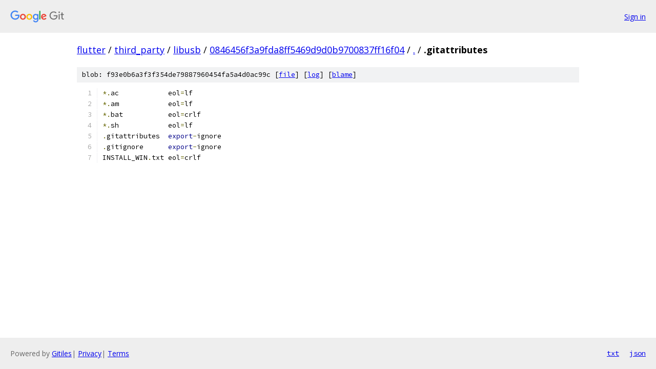

--- FILE ---
content_type: text/html; charset=utf-8
request_url: https://flutter.googlesource.com/third_party/libusb/+/0846456f3a9fda8ff5469d9d0b9700837ff16f04/.gitattributes
body_size: 999
content:
<!DOCTYPE html><html lang="en"><head><meta charset="utf-8"><meta name="viewport" content="width=device-width, initial-scale=1"><title>.gitattributes - third_party/libusb - Git at Google</title><link rel="stylesheet" type="text/css" href="/+static/base.css"><link rel="stylesheet" type="text/css" href="/+static/prettify/prettify.css"><!-- default customHeadTagPart --></head><body class="Site"><header class="Site-header"><div class="Header"><a class="Header-image" href="/"><img src="//www.gstatic.com/images/branding/lockups/2x/lockup_git_color_108x24dp.png" width="108" height="24" alt="Google Git"></a><div class="Header-menu"> <a class="Header-menuItem" href="https://accounts.google.com/AccountChooser?faa=1&amp;continue=https://flutter.googlesource.com/login/third_party/libusb/%2B/0846456f3a9fda8ff5469d9d0b9700837ff16f04/.gitattributes">Sign in</a> </div></div></header><div class="Site-content"><div class="Container "><div class="Breadcrumbs"><a class="Breadcrumbs-crumb" href="/?format=HTML">flutter</a> / <a class="Breadcrumbs-crumb" href="/third_party/">third_party</a> / <a class="Breadcrumbs-crumb" href="/third_party/libusb/">libusb</a> / <a class="Breadcrumbs-crumb" href="/third_party/libusb/+/0846456f3a9fda8ff5469d9d0b9700837ff16f04">0846456f3a9fda8ff5469d9d0b9700837ff16f04</a> / <a class="Breadcrumbs-crumb" href="/third_party/libusb/+/0846456f3a9fda8ff5469d9d0b9700837ff16f04/">.</a> / <span class="Breadcrumbs-crumb">.gitattributes</span></div><div class="u-sha1 u-monospace BlobSha1">blob: f93e0b6a3f3f354de79887960454fa5a4d0ac99c [<a href="/third_party/libusb/+/0846456f3a9fda8ff5469d9d0b9700837ff16f04/.gitattributes">file</a>] [<a href="/third_party/libusb/+log/0846456f3a9fda8ff5469d9d0b9700837ff16f04/.gitattributes">log</a>] [<a href="/third_party/libusb/+blame/0846456f3a9fda8ff5469d9d0b9700837ff16f04/.gitattributes">blame</a>]</div><table class="FileContents"><tr class="u-pre u-monospace FileContents-line"><td class="u-lineNum u-noSelect FileContents-lineNum" data-line-number="1"></td><td class="FileContents-lineContents" id="1"><span class="pun">*.</span><span class="pln">ac            eol</span><span class="pun">=</span><span class="pln">lf</span></td></tr><tr class="u-pre u-monospace FileContents-line"><td class="u-lineNum u-noSelect FileContents-lineNum" data-line-number="2"></td><td class="FileContents-lineContents" id="2"><span class="pun">*.</span><span class="pln">am            eol</span><span class="pun">=</span><span class="pln">lf</span></td></tr><tr class="u-pre u-monospace FileContents-line"><td class="u-lineNum u-noSelect FileContents-lineNum" data-line-number="3"></td><td class="FileContents-lineContents" id="3"><span class="pun">*.</span><span class="pln">bat           eol</span><span class="pun">=</span><span class="pln">crlf</span></td></tr><tr class="u-pre u-monospace FileContents-line"><td class="u-lineNum u-noSelect FileContents-lineNum" data-line-number="4"></td><td class="FileContents-lineContents" id="4"><span class="pun">*.</span><span class="pln">sh            eol</span><span class="pun">=</span><span class="pln">lf</span></td></tr><tr class="u-pre u-monospace FileContents-line"><td class="u-lineNum u-noSelect FileContents-lineNum" data-line-number="5"></td><td class="FileContents-lineContents" id="5"><span class="pun">.</span><span class="pln">gitattributes  </span><span class="kwd">export</span><span class="pun">-</span><span class="pln">ignore</span></td></tr><tr class="u-pre u-monospace FileContents-line"><td class="u-lineNum u-noSelect FileContents-lineNum" data-line-number="6"></td><td class="FileContents-lineContents" id="6"><span class="pun">.</span><span class="pln">gitignore      </span><span class="kwd">export</span><span class="pun">-</span><span class="pln">ignore</span></td></tr><tr class="u-pre u-monospace FileContents-line"><td class="u-lineNum u-noSelect FileContents-lineNum" data-line-number="7"></td><td class="FileContents-lineContents" id="7"><span class="pln">INSTALL_WIN</span><span class="pun">.</span><span class="pln">txt eol</span><span class="pun">=</span><span class="pln">crlf</span></td></tr></table><script nonce="5YP3I8tN5W0dNl_8n8gmoA">for (let lineNumEl of document.querySelectorAll('td.u-lineNum')) {lineNumEl.onclick = () => {window.location.hash = `#${lineNumEl.getAttribute('data-line-number')}`;};}</script></div> <!-- Container --></div> <!-- Site-content --><footer class="Site-footer"><div class="Footer"><span class="Footer-poweredBy">Powered by <a href="https://gerrit.googlesource.com/gitiles/">Gitiles</a>| <a href="https://policies.google.com/privacy">Privacy</a>| <a href="https://policies.google.com/terms">Terms</a></span><span class="Footer-formats"><a class="u-monospace Footer-formatsItem" href="?format=TEXT">txt</a> <a class="u-monospace Footer-formatsItem" href="?format=JSON">json</a></span></div></footer></body></html>